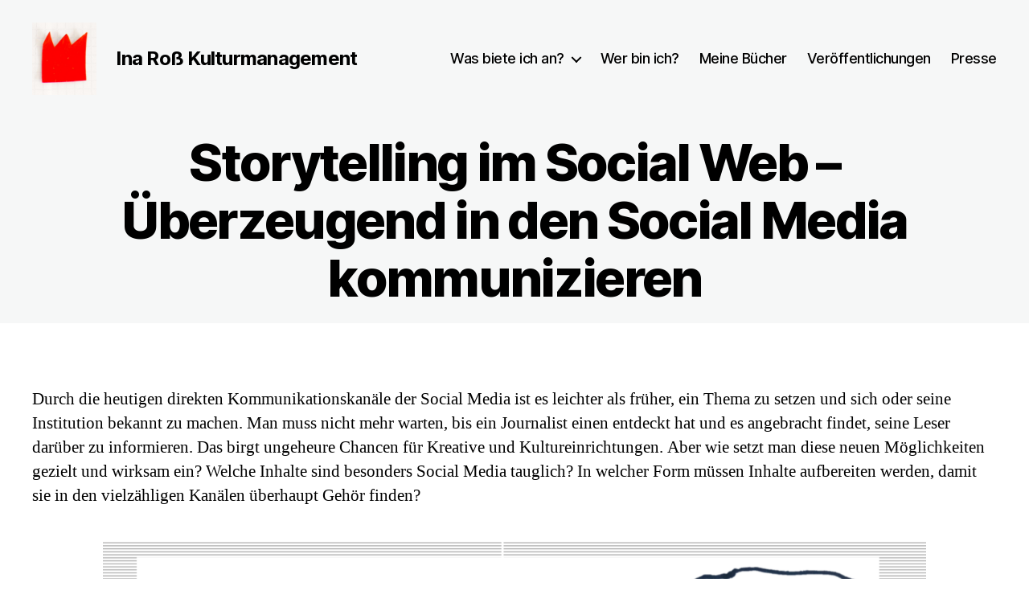

--- FILE ---
content_type: text/html; charset=UTF-8
request_url: https://ina-ross-kulturmarketing.de/storytelling-im-social-web/
body_size: 43011
content:
<!DOCTYPE html>

<html class="no-js" lang="de">

	<head>

		<meta charset="UTF-8">
		<meta name="viewport" content="width=device-width, initial-scale=1.0">

		<link rel="profile" href="https://gmpg.org/xfn/11">

		<title>Storytelling im Social Web &#8211; Überzeugend in den Social Media kommunizieren &#8211; Ina Roß</title>
<meta name='robots' content='max-image-preview:large' />
	<style>img:is([sizes="auto" i], [sizes^="auto," i]) { contain-intrinsic-size: 3000px 1500px }</style>
	<link rel="alternate" type="application/rss+xml" title="Ina Roß &raquo; Feed" href="https://ina-ross-kulturmarketing.de/feed/" />
<link rel="alternate" type="application/rss+xml" title="Ina Roß &raquo; Kommentar-Feed" href="https://ina-ross-kulturmarketing.de/comments/feed/" />
<script>
window._wpemojiSettings = {"baseUrl":"https:\/\/s.w.org\/images\/core\/emoji\/16.0.1\/72x72\/","ext":".png","svgUrl":"https:\/\/s.w.org\/images\/core\/emoji\/16.0.1\/svg\/","svgExt":".svg","source":{"concatemoji":"https:\/\/ina-ross-kulturmarketing.de\/wp-includes\/js\/wp-emoji-release.min.js?ver=6.8.3"}};
/*! This file is auto-generated */
!function(s,n){var o,i,e;function c(e){try{var t={supportTests:e,timestamp:(new Date).valueOf()};sessionStorage.setItem(o,JSON.stringify(t))}catch(e){}}function p(e,t,n){e.clearRect(0,0,e.canvas.width,e.canvas.height),e.fillText(t,0,0);var t=new Uint32Array(e.getImageData(0,0,e.canvas.width,e.canvas.height).data),a=(e.clearRect(0,0,e.canvas.width,e.canvas.height),e.fillText(n,0,0),new Uint32Array(e.getImageData(0,0,e.canvas.width,e.canvas.height).data));return t.every(function(e,t){return e===a[t]})}function u(e,t){e.clearRect(0,0,e.canvas.width,e.canvas.height),e.fillText(t,0,0);for(var n=e.getImageData(16,16,1,1),a=0;a<n.data.length;a++)if(0!==n.data[a])return!1;return!0}function f(e,t,n,a){switch(t){case"flag":return n(e,"\ud83c\udff3\ufe0f\u200d\u26a7\ufe0f","\ud83c\udff3\ufe0f\u200b\u26a7\ufe0f")?!1:!n(e,"\ud83c\udde8\ud83c\uddf6","\ud83c\udde8\u200b\ud83c\uddf6")&&!n(e,"\ud83c\udff4\udb40\udc67\udb40\udc62\udb40\udc65\udb40\udc6e\udb40\udc67\udb40\udc7f","\ud83c\udff4\u200b\udb40\udc67\u200b\udb40\udc62\u200b\udb40\udc65\u200b\udb40\udc6e\u200b\udb40\udc67\u200b\udb40\udc7f");case"emoji":return!a(e,"\ud83e\udedf")}return!1}function g(e,t,n,a){var r="undefined"!=typeof WorkerGlobalScope&&self instanceof WorkerGlobalScope?new OffscreenCanvas(300,150):s.createElement("canvas"),o=r.getContext("2d",{willReadFrequently:!0}),i=(o.textBaseline="top",o.font="600 32px Arial",{});return e.forEach(function(e){i[e]=t(o,e,n,a)}),i}function t(e){var t=s.createElement("script");t.src=e,t.defer=!0,s.head.appendChild(t)}"undefined"!=typeof Promise&&(o="wpEmojiSettingsSupports",i=["flag","emoji"],n.supports={everything:!0,everythingExceptFlag:!0},e=new Promise(function(e){s.addEventListener("DOMContentLoaded",e,{once:!0})}),new Promise(function(t){var n=function(){try{var e=JSON.parse(sessionStorage.getItem(o));if("object"==typeof e&&"number"==typeof e.timestamp&&(new Date).valueOf()<e.timestamp+604800&&"object"==typeof e.supportTests)return e.supportTests}catch(e){}return null}();if(!n){if("undefined"!=typeof Worker&&"undefined"!=typeof OffscreenCanvas&&"undefined"!=typeof URL&&URL.createObjectURL&&"undefined"!=typeof Blob)try{var e="postMessage("+g.toString()+"("+[JSON.stringify(i),f.toString(),p.toString(),u.toString()].join(",")+"));",a=new Blob([e],{type:"text/javascript"}),r=new Worker(URL.createObjectURL(a),{name:"wpTestEmojiSupports"});return void(r.onmessage=function(e){c(n=e.data),r.terminate(),t(n)})}catch(e){}c(n=g(i,f,p,u))}t(n)}).then(function(e){for(var t in e)n.supports[t]=e[t],n.supports.everything=n.supports.everything&&n.supports[t],"flag"!==t&&(n.supports.everythingExceptFlag=n.supports.everythingExceptFlag&&n.supports[t]);n.supports.everythingExceptFlag=n.supports.everythingExceptFlag&&!n.supports.flag,n.DOMReady=!1,n.readyCallback=function(){n.DOMReady=!0}}).then(function(){return e}).then(function(){var e;n.supports.everything||(n.readyCallback(),(e=n.source||{}).concatemoji?t(e.concatemoji):e.wpemoji&&e.twemoji&&(t(e.twemoji),t(e.wpemoji)))}))}((window,document),window._wpemojiSettings);
</script>
<style id='wp-emoji-styles-inline-css'>

	img.wp-smiley, img.emoji {
		display: inline !important;
		border: none !important;
		box-shadow: none !important;
		height: 1em !important;
		width: 1em !important;
		margin: 0 0.07em !important;
		vertical-align: -0.1em !important;
		background: none !important;
		padding: 0 !important;
	}
</style>
<link rel='stylesheet' id='wp-block-library-css' href='https://ina-ross-kulturmarketing.de/wp-includes/css/dist/block-library/style.min.css?ver=6.8.3' media='all' />
<style id='classic-theme-styles-inline-css'>
/*! This file is auto-generated */
.wp-block-button__link{color:#fff;background-color:#32373c;border-radius:9999px;box-shadow:none;text-decoration:none;padding:calc(.667em + 2px) calc(1.333em + 2px);font-size:1.125em}.wp-block-file__button{background:#32373c;color:#fff;text-decoration:none}
</style>
<style id='global-styles-inline-css'>
:root{--wp--preset--aspect-ratio--square: 1;--wp--preset--aspect-ratio--4-3: 4/3;--wp--preset--aspect-ratio--3-4: 3/4;--wp--preset--aspect-ratio--3-2: 3/2;--wp--preset--aspect-ratio--2-3: 2/3;--wp--preset--aspect-ratio--16-9: 16/9;--wp--preset--aspect-ratio--9-16: 9/16;--wp--preset--color--black: #000000;--wp--preset--color--cyan-bluish-gray: #abb8c3;--wp--preset--color--white: #ffffff;--wp--preset--color--pale-pink: #f78da7;--wp--preset--color--vivid-red: #cf2e2e;--wp--preset--color--luminous-vivid-orange: #ff6900;--wp--preset--color--luminous-vivid-amber: #fcb900;--wp--preset--color--light-green-cyan: #7bdcb5;--wp--preset--color--vivid-green-cyan: #00d084;--wp--preset--color--pale-cyan-blue: #8ed1fc;--wp--preset--color--vivid-cyan-blue: #0693e3;--wp--preset--color--vivid-purple: #9b51e0;--wp--preset--color--accent: #e22658;--wp--preset--color--primary: #000000;--wp--preset--color--secondary: #6d6d6d;--wp--preset--color--subtle-background: #dbdbdb;--wp--preset--color--background: #ffffff;--wp--preset--gradient--vivid-cyan-blue-to-vivid-purple: linear-gradient(135deg,rgba(6,147,227,1) 0%,rgb(155,81,224) 100%);--wp--preset--gradient--light-green-cyan-to-vivid-green-cyan: linear-gradient(135deg,rgb(122,220,180) 0%,rgb(0,208,130) 100%);--wp--preset--gradient--luminous-vivid-amber-to-luminous-vivid-orange: linear-gradient(135deg,rgba(252,185,0,1) 0%,rgba(255,105,0,1) 100%);--wp--preset--gradient--luminous-vivid-orange-to-vivid-red: linear-gradient(135deg,rgba(255,105,0,1) 0%,rgb(207,46,46) 100%);--wp--preset--gradient--very-light-gray-to-cyan-bluish-gray: linear-gradient(135deg,rgb(238,238,238) 0%,rgb(169,184,195) 100%);--wp--preset--gradient--cool-to-warm-spectrum: linear-gradient(135deg,rgb(74,234,220) 0%,rgb(151,120,209) 20%,rgb(207,42,186) 40%,rgb(238,44,130) 60%,rgb(251,105,98) 80%,rgb(254,248,76) 100%);--wp--preset--gradient--blush-light-purple: linear-gradient(135deg,rgb(255,206,236) 0%,rgb(152,150,240) 100%);--wp--preset--gradient--blush-bordeaux: linear-gradient(135deg,rgb(254,205,165) 0%,rgb(254,45,45) 50%,rgb(107,0,62) 100%);--wp--preset--gradient--luminous-dusk: linear-gradient(135deg,rgb(255,203,112) 0%,rgb(199,81,192) 50%,rgb(65,88,208) 100%);--wp--preset--gradient--pale-ocean: linear-gradient(135deg,rgb(255,245,203) 0%,rgb(182,227,212) 50%,rgb(51,167,181) 100%);--wp--preset--gradient--electric-grass: linear-gradient(135deg,rgb(202,248,128) 0%,rgb(113,206,126) 100%);--wp--preset--gradient--midnight: linear-gradient(135deg,rgb(2,3,129) 0%,rgb(40,116,252) 100%);--wp--preset--font-size--small: 18px;--wp--preset--font-size--medium: 20px;--wp--preset--font-size--large: 26.25px;--wp--preset--font-size--x-large: 42px;--wp--preset--font-size--normal: 21px;--wp--preset--font-size--larger: 32px;--wp--preset--spacing--20: 0.44rem;--wp--preset--spacing--30: 0.67rem;--wp--preset--spacing--40: 1rem;--wp--preset--spacing--50: 1.5rem;--wp--preset--spacing--60: 2.25rem;--wp--preset--spacing--70: 3.38rem;--wp--preset--spacing--80: 5.06rem;--wp--preset--shadow--natural: 6px 6px 9px rgba(0, 0, 0, 0.2);--wp--preset--shadow--deep: 12px 12px 50px rgba(0, 0, 0, 0.4);--wp--preset--shadow--sharp: 6px 6px 0px rgba(0, 0, 0, 0.2);--wp--preset--shadow--outlined: 6px 6px 0px -3px rgba(255, 255, 255, 1), 6px 6px rgba(0, 0, 0, 1);--wp--preset--shadow--crisp: 6px 6px 0px rgba(0, 0, 0, 1);}:where(.is-layout-flex){gap: 0.5em;}:where(.is-layout-grid){gap: 0.5em;}body .is-layout-flex{display: flex;}.is-layout-flex{flex-wrap: wrap;align-items: center;}.is-layout-flex > :is(*, div){margin: 0;}body .is-layout-grid{display: grid;}.is-layout-grid > :is(*, div){margin: 0;}:where(.wp-block-columns.is-layout-flex){gap: 2em;}:where(.wp-block-columns.is-layout-grid){gap: 2em;}:where(.wp-block-post-template.is-layout-flex){gap: 1.25em;}:where(.wp-block-post-template.is-layout-grid){gap: 1.25em;}.has-black-color{color: var(--wp--preset--color--black) !important;}.has-cyan-bluish-gray-color{color: var(--wp--preset--color--cyan-bluish-gray) !important;}.has-white-color{color: var(--wp--preset--color--white) !important;}.has-pale-pink-color{color: var(--wp--preset--color--pale-pink) !important;}.has-vivid-red-color{color: var(--wp--preset--color--vivid-red) !important;}.has-luminous-vivid-orange-color{color: var(--wp--preset--color--luminous-vivid-orange) !important;}.has-luminous-vivid-amber-color{color: var(--wp--preset--color--luminous-vivid-amber) !important;}.has-light-green-cyan-color{color: var(--wp--preset--color--light-green-cyan) !important;}.has-vivid-green-cyan-color{color: var(--wp--preset--color--vivid-green-cyan) !important;}.has-pale-cyan-blue-color{color: var(--wp--preset--color--pale-cyan-blue) !important;}.has-vivid-cyan-blue-color{color: var(--wp--preset--color--vivid-cyan-blue) !important;}.has-vivid-purple-color{color: var(--wp--preset--color--vivid-purple) !important;}.has-black-background-color{background-color: var(--wp--preset--color--black) !important;}.has-cyan-bluish-gray-background-color{background-color: var(--wp--preset--color--cyan-bluish-gray) !important;}.has-white-background-color{background-color: var(--wp--preset--color--white) !important;}.has-pale-pink-background-color{background-color: var(--wp--preset--color--pale-pink) !important;}.has-vivid-red-background-color{background-color: var(--wp--preset--color--vivid-red) !important;}.has-luminous-vivid-orange-background-color{background-color: var(--wp--preset--color--luminous-vivid-orange) !important;}.has-luminous-vivid-amber-background-color{background-color: var(--wp--preset--color--luminous-vivid-amber) !important;}.has-light-green-cyan-background-color{background-color: var(--wp--preset--color--light-green-cyan) !important;}.has-vivid-green-cyan-background-color{background-color: var(--wp--preset--color--vivid-green-cyan) !important;}.has-pale-cyan-blue-background-color{background-color: var(--wp--preset--color--pale-cyan-blue) !important;}.has-vivid-cyan-blue-background-color{background-color: var(--wp--preset--color--vivid-cyan-blue) !important;}.has-vivid-purple-background-color{background-color: var(--wp--preset--color--vivid-purple) !important;}.has-black-border-color{border-color: var(--wp--preset--color--black) !important;}.has-cyan-bluish-gray-border-color{border-color: var(--wp--preset--color--cyan-bluish-gray) !important;}.has-white-border-color{border-color: var(--wp--preset--color--white) !important;}.has-pale-pink-border-color{border-color: var(--wp--preset--color--pale-pink) !important;}.has-vivid-red-border-color{border-color: var(--wp--preset--color--vivid-red) !important;}.has-luminous-vivid-orange-border-color{border-color: var(--wp--preset--color--luminous-vivid-orange) !important;}.has-luminous-vivid-amber-border-color{border-color: var(--wp--preset--color--luminous-vivid-amber) !important;}.has-light-green-cyan-border-color{border-color: var(--wp--preset--color--light-green-cyan) !important;}.has-vivid-green-cyan-border-color{border-color: var(--wp--preset--color--vivid-green-cyan) !important;}.has-pale-cyan-blue-border-color{border-color: var(--wp--preset--color--pale-cyan-blue) !important;}.has-vivid-cyan-blue-border-color{border-color: var(--wp--preset--color--vivid-cyan-blue) !important;}.has-vivid-purple-border-color{border-color: var(--wp--preset--color--vivid-purple) !important;}.has-vivid-cyan-blue-to-vivid-purple-gradient-background{background: var(--wp--preset--gradient--vivid-cyan-blue-to-vivid-purple) !important;}.has-light-green-cyan-to-vivid-green-cyan-gradient-background{background: var(--wp--preset--gradient--light-green-cyan-to-vivid-green-cyan) !important;}.has-luminous-vivid-amber-to-luminous-vivid-orange-gradient-background{background: var(--wp--preset--gradient--luminous-vivid-amber-to-luminous-vivid-orange) !important;}.has-luminous-vivid-orange-to-vivid-red-gradient-background{background: var(--wp--preset--gradient--luminous-vivid-orange-to-vivid-red) !important;}.has-very-light-gray-to-cyan-bluish-gray-gradient-background{background: var(--wp--preset--gradient--very-light-gray-to-cyan-bluish-gray) !important;}.has-cool-to-warm-spectrum-gradient-background{background: var(--wp--preset--gradient--cool-to-warm-spectrum) !important;}.has-blush-light-purple-gradient-background{background: var(--wp--preset--gradient--blush-light-purple) !important;}.has-blush-bordeaux-gradient-background{background: var(--wp--preset--gradient--blush-bordeaux) !important;}.has-luminous-dusk-gradient-background{background: var(--wp--preset--gradient--luminous-dusk) !important;}.has-pale-ocean-gradient-background{background: var(--wp--preset--gradient--pale-ocean) !important;}.has-electric-grass-gradient-background{background: var(--wp--preset--gradient--electric-grass) !important;}.has-midnight-gradient-background{background: var(--wp--preset--gradient--midnight) !important;}.has-small-font-size{font-size: var(--wp--preset--font-size--small) !important;}.has-medium-font-size{font-size: var(--wp--preset--font-size--medium) !important;}.has-large-font-size{font-size: var(--wp--preset--font-size--large) !important;}.has-x-large-font-size{font-size: var(--wp--preset--font-size--x-large) !important;}
:where(.wp-block-post-template.is-layout-flex){gap: 1.25em;}:where(.wp-block-post-template.is-layout-grid){gap: 1.25em;}
:where(.wp-block-columns.is-layout-flex){gap: 2em;}:where(.wp-block-columns.is-layout-grid){gap: 2em;}
:root :where(.wp-block-pullquote){font-size: 1.5em;line-height: 1.6;}
</style>
<link rel='stylesheet' id='twentytwenty-style-css' href='https://ina-ross-kulturmarketing.de/wp-content/themes/twentytwenty/style.css?ver=2.9' media='all' />
<style id='twentytwenty-style-inline-css'>
.color-accent,.color-accent-hover:hover,.color-accent-hover:focus,:root .has-accent-color,.has-drop-cap:not(:focus):first-letter,.wp-block-button.is-style-outline,a { color: #e22658; }blockquote,.border-color-accent,.border-color-accent-hover:hover,.border-color-accent-hover:focus { border-color: #e22658; }button,.button,.faux-button,.wp-block-button__link,.wp-block-file .wp-block-file__button,input[type="button"],input[type="reset"],input[type="submit"],.bg-accent,.bg-accent-hover:hover,.bg-accent-hover:focus,:root .has-accent-background-color,.comment-reply-link { background-color: #e22658; }.fill-children-accent,.fill-children-accent * { fill: #e22658; }:root .has-background-color,button,.button,.faux-button,.wp-block-button__link,.wp-block-file__button,input[type="button"],input[type="reset"],input[type="submit"],.wp-block-button,.comment-reply-link,.has-background.has-primary-background-color:not(.has-text-color),.has-background.has-primary-background-color *:not(.has-text-color),.has-background.has-accent-background-color:not(.has-text-color),.has-background.has-accent-background-color *:not(.has-text-color) { color: #ffffff; }:root .has-background-background-color { background-color: #ffffff; }body,.entry-title a,:root .has-primary-color { color: #000000; }:root .has-primary-background-color { background-color: #000000; }cite,figcaption,.wp-caption-text,.post-meta,.entry-content .wp-block-archives li,.entry-content .wp-block-categories li,.entry-content .wp-block-latest-posts li,.wp-block-latest-comments__comment-date,.wp-block-latest-posts__post-date,.wp-block-embed figcaption,.wp-block-image figcaption,.wp-block-pullquote cite,.comment-metadata,.comment-respond .comment-notes,.comment-respond .logged-in-as,.pagination .dots,.entry-content hr:not(.has-background),hr.styled-separator,:root .has-secondary-color { color: #6d6d6d; }:root .has-secondary-background-color { background-color: #6d6d6d; }pre,fieldset,input,textarea,table,table *,hr { border-color: #dbdbdb; }caption,code,code,kbd,samp,.wp-block-table.is-style-stripes tbody tr:nth-child(odd),:root .has-subtle-background-background-color { background-color: #dbdbdb; }.wp-block-table.is-style-stripes { border-bottom-color: #dbdbdb; }.wp-block-latest-posts.is-grid li { border-top-color: #dbdbdb; }:root .has-subtle-background-color { color: #dbdbdb; }body:not(.overlay-header) .primary-menu > li > a,body:not(.overlay-header) .primary-menu > li > .icon,.modal-menu a,.footer-menu a, .footer-widgets a:where(:not(.wp-block-button__link)),#site-footer .wp-block-button.is-style-outline,.wp-block-pullquote:before,.singular:not(.overlay-header) .entry-header a,.archive-header a,.header-footer-group .color-accent,.header-footer-group .color-accent-hover:hover { color: #e20842; }.social-icons a,#site-footer button:not(.toggle),#site-footer .button,#site-footer .faux-button,#site-footer .wp-block-button__link,#site-footer .wp-block-file__button,#site-footer input[type="button"],#site-footer input[type="reset"],#site-footer input[type="submit"] { background-color: #e20842; }.social-icons a,body:not(.overlay-header) .primary-menu ul,.header-footer-group button,.header-footer-group .button,.header-footer-group .faux-button,.header-footer-group .wp-block-button:not(.is-style-outline) .wp-block-button__link,.header-footer-group .wp-block-file__button,.header-footer-group input[type="button"],.header-footer-group input[type="reset"],.header-footer-group input[type="submit"] { color: #f6f7f7; }#site-header,.footer-nav-widgets-wrapper,#site-footer,.menu-modal,.menu-modal-inner,.search-modal-inner,.archive-header,.singular .entry-header,.singular .featured-media:before,.wp-block-pullquote:before { background-color: #f6f7f7; }.header-footer-group,body:not(.overlay-header) #site-header .toggle,.menu-modal .toggle { color: #000000; }body:not(.overlay-header) .primary-menu ul { background-color: #000000; }body:not(.overlay-header) .primary-menu > li > ul:after { border-bottom-color: #000000; }body:not(.overlay-header) .primary-menu ul ul:after { border-left-color: #000000; }.site-description,body:not(.overlay-header) .toggle-inner .toggle-text,.widget .post-date,.widget .rss-date,.widget_archive li,.widget_categories li,.widget cite,.widget_pages li,.widget_meta li,.widget_nav_menu li,.powered-by-wordpress,.footer-credits .privacy-policy,.to-the-top,.singular .entry-header .post-meta,.singular:not(.overlay-header) .entry-header .post-meta a { color: #606666; }.header-footer-group pre,.header-footer-group fieldset,.header-footer-group input,.header-footer-group textarea,.header-footer-group table,.header-footer-group table *,.footer-nav-widgets-wrapper,#site-footer,.menu-modal nav *,.footer-widgets-outer-wrapper,.footer-top { border-color: #cfd7d7; }.header-footer-group table caption,body:not(.overlay-header) .header-inner .toggle-wrapper::before { background-color: #cfd7d7; }.overlay-header .header-inner { color: #e20842; }.cover-header .entry-header * { color: #e20842; }
</style>
<link rel='stylesheet' id='twentytwenty-fonts-css' href='https://ina-ross-kulturmarketing.de/wp-content/themes/twentytwenty/assets/css/font-inter.css?ver=2.9' media='all' />
<link rel='stylesheet' id='twentytwenty-print-style-css' href='https://ina-ross-kulturmarketing.de/wp-content/themes/twentytwenty/print.css?ver=2.9' media='print' />
<script src="https://ina-ross-kulturmarketing.de/wp-content/themes/twentytwenty/assets/js/index.js?ver=2.9" id="twentytwenty-js-js" defer data-wp-strategy="defer"></script>
<link rel="https://api.w.org/" href="https://ina-ross-kulturmarketing.de/wp-json/" /><link rel="alternate" title="JSON" type="application/json" href="https://ina-ross-kulturmarketing.de/wp-json/wp/v2/pages/577" /><link rel="EditURI" type="application/rsd+xml" title="RSD" href="https://ina-ross-kulturmarketing.de/xmlrpc.php?rsd" />
<meta name="generator" content="WordPress 6.8.3" />
<link rel="canonical" href="https://ina-ross-kulturmarketing.de/storytelling-im-social-web/" />
<link rel='shortlink' href='https://ina-ross-kulturmarketing.de/?p=577' />
<link rel="alternate" title="oEmbed (JSON)" type="application/json+oembed" href="https://ina-ross-kulturmarketing.de/wp-json/oembed/1.0/embed?url=https%3A%2F%2Fina-ross-kulturmarketing.de%2Fstorytelling-im-social-web%2F" />
<link rel="alternate" title="oEmbed (XML)" type="text/xml+oembed" href="https://ina-ross-kulturmarketing.de/wp-json/oembed/1.0/embed?url=https%3A%2F%2Fina-ross-kulturmarketing.de%2Fstorytelling-im-social-web%2F&#038;format=xml" />
	<script>document.documentElement.className = document.documentElement.className.replace( 'no-js', 'js' );</script>
	<style id="custom-background-css">
body.custom-background { background-color: #ffffff; }
</style>
	<link rel="icon" href="https://ina-ross-kulturmarketing.de/wp-content/uploads/cropped-krone-32x32.jpg" sizes="32x32" />
<link rel="icon" href="https://ina-ross-kulturmarketing.de/wp-content/uploads/cropped-krone-192x192.jpg" sizes="192x192" />
<link rel="apple-touch-icon" href="https://ina-ross-kulturmarketing.de/wp-content/uploads/cropped-krone-180x180.jpg" />
<meta name="msapplication-TileImage" content="https://ina-ross-kulturmarketing.de/wp-content/uploads/cropped-krone-270x270.jpg" />
		<style id="wp-custom-css">
			.magenta {
	color: #e20842;
}
.header-titles .site-description {
	color: #000;
	font-weight: 700;
	font-size: 2.4rem;
}
@media (min-width: 1220px) {
h1, .heading-size-1 {
font-size: 6.4rem;
}
}
@media (min-width: 700px) {
.singular .entry-header {
padding: 2rem 0;
}
}
h4 {
	font-size: 2.4rem;
}
h5 {
	background-image: url("https://ina-ross-kulturmarketing.de/wp-content/uploads/Millimeterpapier_transparent_33.png");
	background-position: center;
	margin-top: 2.5em !important;
	margin-bottom: 5em !important;
	padding: 3em;
	line-height: 1.5;
	color: #e20842;
}
h1.archive-title .color-accent {
	display: none;
}
.post-meta {
	display: none;
}
.entry-categories-inner a {
	text-transform: none;
	font-weight: 600;
	font-size: 1em;
}
.wp-block-latest-posts__featured-image {
	padding-bottom: 1em
}
.wp-block-latest-posts a {
	font-size: 3.6rem;
	text-align: justify;
    
}
.wp-block-latest-posts__post-date {
	display: none;
}
.wp-block-latest-posts.is-grid li {
border-top-color: #000000 !important;
	border-top: 5px solid
}


.wp-block-separator {
margin: 8rem auto;
}
.entry-content hr::before, .entry-content hr::after, hr.styled-separator::before, hr.styled-separator::after {
	display: none;
}
hr.wp-block-separator::before {
display: none;
}
hr.wp-block-separator::after {
display: none;
}
.entry-content hr:not(.has-background), hr.styled-separator {
color: #000;
	border: 3px solid 
}

/* testimonials */
h4.testimonial_rotator_slide_title {
	font-size: 3.6rem;
	text-align: left;
	width: 90%;
}
.testimonial_rotator_quote, .testimonial_rotator.template-twopigs .testimonial_rotator_slide_title, .testimonial_rotator.template-twopigs .testimonial_rotator_author_info, .testimonial_rotator.template-twopigs .testimonial_rotator_author_info p {
	text-align: left;
}
.testimonial_rotator.template-twopigs .testimonial_rotator_quote {
	font-weight: normal;
	font-size: 1em;
	margin-right: 1.25em;
	line-height: 1.5em;
}
.testimonial_rotator.template-twopigs .testimonial_rotator_author_info {
	font-weight: normal;
	font-size: 1em;
	padding-right: 1.5em;
	line-height: 1.5em;
}
/* ende testimonials */

.sprechblase-unten {
	position: relative;
	width: 100%; /* Prozentweite der Sprechblase */
	min-width: 80px;
	padding: 25px;
	text-align: left;
	background: #fff;
	border: #000 solid 5px;
	-webkit-border-radius: 10px;
	-moz-border-radius: 10px;
	border-radius: 10px;
	/* Positionierung zB. 2 nebeneinander */
	float: left;
	margin: 20px 20px 30px 0;
	
}
 
/* Dreieck: weisse Innenfläche */
.sprechblase-unten:after {
	content: "";
	position: absolute;
	z-index: 1;
	display: block;
	width: 0;
	bottom: -15px;
	left: -15px; /* Hälfe der Dreiecksweite minus Hälfte der Sprechblase */
	margin-left: 20%; /* Hälfte der Sprechblase */
	border-style: solid;
	border-width: 18px 18px 0;
	border-color: #fff transparent;
}
 
/* Dreieck: schwarzer Rahmen */
.sprechblase-unten:before {
	content: "";
	position: absolute;
	z-index: 0;
	display: block;
	width: 0;
	bottom: -21px;
	left: -17px; /* Hälfe der Dreiecksweite minus Hälfte der Sprechblase */
	margin-left: 20%; /* Hälfte der Sprechblase */
	border-style: solid;
	border-width:  18px 20px 0;
	border-color: #000 transparent;
}

.sprechblase {
	position: relative;
	width: 100%; /* Prozentweite der Sprechblase */
	min-width: 80px;
	padding: 25px;
	text-align: left;
	background: #fff;
	border: #000 solid 5px;
	-webkit-border-radius: 10px;
	-moz-border-radius: 10px;
	border-radius: 10px;
	/* Positionierung zB. 2 nebeneinander */
	float: left;
	margin: 0 20px 0 0;
}
 
/* Dreieck: weisse Innenfläche */
.sprechblase:after {
	content: "";
	position: absolute;
	z-index: 1;
	display: block;
	width: 0;
	top: -15px;
	left: -15px; /* Hälfe der Dreiecksweite minus Hälfte der Sprechblase */
	margin-left: 80%; /* Hälfte der Sprechblase */
	border-style: solid;
	border-width: 0 18px 18px;
	border-color: #fff transparent;
}
 
/* Dreieck: schwarzer Rahmen */
.sprechblase:before {
	content: "";
	position: absolute;
	z-index: 0;
	display: block;
	width: 0;
	top: -20px;
	left: -17px; /* Hälfe der Dreiecksweite minus Hälfte der Sprechblase */
	margin-left: 80%; /* Hälfte der Sprechblase */
	border-style: solid;
	border-width: 0 19px 17px;
	border-color: #000 transparent;
}
.cn-button.bootstrap {
color: #fff;
background: #e20842;
}		</style>
		
	</head>

	<body class="wp-singular page-template page-template-templates page-template-template-full-width page-template-templatestemplate-full-width-php page page-id-577 custom-background wp-custom-logo wp-embed-responsive wp-theme-twentytwenty singular has-full-width-content missing-post-thumbnail has-no-pagination not-showing-comments hide-avatars template-full-width footer-top-visible">

		<a class="skip-link screen-reader-text" href="#site-content">Zum Inhalt springen</a>
		<header id="site-header" class="header-footer-group">

			<div class="header-inner section-inner">

				<div class="header-titles-wrapper">

					
					<div class="header-titles">

						<div class="site-logo faux-heading"><a href="https://ina-ross-kulturmarketing.de/" class="custom-logo-link" rel="home"><img width="384" height="430" src="https://ina-ross-kulturmarketing.de/wp-content/uploads/krone.jpg" class="custom-logo" alt="Ina Roß" decoding="async" fetchpriority="high" srcset="https://ina-ross-kulturmarketing.de/wp-content/uploads/krone.jpg 384w, https://ina-ross-kulturmarketing.de/wp-content/uploads/krone-268x300.jpg 268w" sizes="(max-width: 384px) 100vw, 384px" /></a><span class="screen-reader-text">Ina Roß</span></div><div class="site-description">Ina Roß Kulturmanagement</div><!-- .site-description -->
					</div><!-- .header-titles -->

					<button class="toggle nav-toggle mobile-nav-toggle" data-toggle-target=".menu-modal"  data-toggle-body-class="showing-menu-modal" aria-expanded="false" data-set-focus=".close-nav-toggle">
						<span class="toggle-inner">
							<span class="toggle-icon">
								<svg class="svg-icon" aria-hidden="true" role="img" focusable="false" xmlns="http://www.w3.org/2000/svg" width="26" height="7" viewBox="0 0 26 7"><path fill-rule="evenodd" d="M332.5,45 C330.567003,45 329,43.4329966 329,41.5 C329,39.5670034 330.567003,38 332.5,38 C334.432997,38 336,39.5670034 336,41.5 C336,43.4329966 334.432997,45 332.5,45 Z M342,45 C340.067003,45 338.5,43.4329966 338.5,41.5 C338.5,39.5670034 340.067003,38 342,38 C343.932997,38 345.5,39.5670034 345.5,41.5 C345.5,43.4329966 343.932997,45 342,45 Z M351.5,45 C349.567003,45 348,43.4329966 348,41.5 C348,39.5670034 349.567003,38 351.5,38 C353.432997,38 355,39.5670034 355,41.5 C355,43.4329966 353.432997,45 351.5,45 Z" transform="translate(-329 -38)" /></svg>							</span>
							<span class="toggle-text">Menü</span>
						</span>
					</button><!-- .nav-toggle -->

				</div><!-- .header-titles-wrapper -->

				<div class="header-navigation-wrapper">

					
							<nav class="primary-menu-wrapper" aria-label="Horizontal">

								<ul class="primary-menu reset-list-style">

								<li id="menu-item-624" class="menu-item menu-item-type-custom menu-item-object-custom menu-item-has-children menu-item-624"><a href="#">Was biete ich an?</a><span class="icon"></span>
<ul class="sub-menu">
	<li id="menu-item-623" class="menu-item menu-item-type-post_type menu-item-object-page menu-item-623"><a href="https://ina-ross-kulturmarketing.de/sie-sind-kuenstlerin/">Sie sind Künstler*in</a></li>
	<li id="menu-item-585" class="menu-item menu-item-type-post_type menu-item-object-page menu-item-585"><a href="https://ina-ross-kulturmarketing.de/sie-vertreten-eine-kultur-oder-kunstinstitution/">Sie vertreten eine Kultur- oder Kunstinstitution</a></li>
	<li id="menu-item-625" class="menu-item menu-item-type-post_type menu-item-object-page menu-item-625"><a href="https://ina-ross-kulturmarketing.de/sie-organisieren-fortbildungen-fuer-kulturschaffende/">Sie organisieren Fortbildungen für Kulturschaffende</a></li>
</ul>
</li>
<li id="menu-item-272" class="menu-item menu-item-type-post_type menu-item-object-page menu-item-272"><a href="https://ina-ross-kulturmarketing.de/wer-bin-ich/">Wer bin ich?</a></li>
<li id="menu-item-400" class="menu-item menu-item-type-post_type menu-item-object-page menu-item-400"><a href="https://ina-ross-kulturmarketing.de/mein-buch/">Meine Bücher</a></li>
<li id="menu-item-28" class="menu-item menu-item-type-post_type menu-item-object-page menu-item-28"><a href="https://ina-ross-kulturmarketing.de/veroeffentlichungen/">Veröffentlichungen</a></li>
<li id="menu-item-269" class="menu-item menu-item-type-post_type menu-item-object-page menu-item-269"><a href="https://ina-ross-kulturmarketing.de/ueber-mich/">Presse</a></li>

								</ul>

							</nav><!-- .primary-menu-wrapper -->

						
				</div><!-- .header-navigation-wrapper -->

			</div><!-- .header-inner -->

			
		</header><!-- #site-header -->

		
<div class="menu-modal cover-modal header-footer-group" data-modal-target-string=".menu-modal">

	<div class="menu-modal-inner modal-inner">

		<div class="menu-wrapper section-inner">

			<div class="menu-top">

				<button class="toggle close-nav-toggle fill-children-current-color" data-toggle-target=".menu-modal" data-toggle-body-class="showing-menu-modal" data-set-focus=".menu-modal">
					<span class="toggle-text">Menü schließen</span>
					<svg class="svg-icon" aria-hidden="true" role="img" focusable="false" xmlns="http://www.w3.org/2000/svg" width="16" height="16" viewBox="0 0 16 16"><polygon fill="" fill-rule="evenodd" points="6.852 7.649 .399 1.195 1.445 .149 7.899 6.602 14.352 .149 15.399 1.195 8.945 7.649 15.399 14.102 14.352 15.149 7.899 8.695 1.445 15.149 .399 14.102" /></svg>				</button><!-- .nav-toggle -->

				
					<nav class="mobile-menu" aria-label="Mobile">

						<ul class="modal-menu reset-list-style">

						<li class="menu-item menu-item-type-custom menu-item-object-custom menu-item-has-children menu-item-624"><div class="ancestor-wrapper"><a href="#">Was biete ich an?</a><button class="toggle sub-menu-toggle fill-children-current-color" data-toggle-target=".menu-modal .menu-item-624 > .sub-menu" data-toggle-type="slidetoggle" data-toggle-duration="250" aria-expanded="false"><span class="screen-reader-text">Untermenü anzeigen</span><svg class="svg-icon" aria-hidden="true" role="img" focusable="false" xmlns="http://www.w3.org/2000/svg" width="20" height="12" viewBox="0 0 20 12"><polygon fill="" fill-rule="evenodd" points="1319.899 365.778 1327.678 358 1329.799 360.121 1319.899 370.021 1310 360.121 1312.121 358" transform="translate(-1310 -358)" /></svg></button></div><!-- .ancestor-wrapper -->
<ul class="sub-menu">
	<li class="menu-item menu-item-type-post_type menu-item-object-page menu-item-623"><div class="ancestor-wrapper"><a href="https://ina-ross-kulturmarketing.de/sie-sind-kuenstlerin/">Sie sind Künstler*in</a></div><!-- .ancestor-wrapper --></li>
	<li class="menu-item menu-item-type-post_type menu-item-object-page menu-item-585"><div class="ancestor-wrapper"><a href="https://ina-ross-kulturmarketing.de/sie-vertreten-eine-kultur-oder-kunstinstitution/">Sie vertreten eine Kultur- oder Kunstinstitution</a></div><!-- .ancestor-wrapper --></li>
	<li class="menu-item menu-item-type-post_type menu-item-object-page menu-item-625"><div class="ancestor-wrapper"><a href="https://ina-ross-kulturmarketing.de/sie-organisieren-fortbildungen-fuer-kulturschaffende/">Sie organisieren Fortbildungen für Kulturschaffende</a></div><!-- .ancestor-wrapper --></li>
</ul>
</li>
<li class="menu-item menu-item-type-post_type menu-item-object-page menu-item-272"><div class="ancestor-wrapper"><a href="https://ina-ross-kulturmarketing.de/wer-bin-ich/">Wer bin ich?</a></div><!-- .ancestor-wrapper --></li>
<li class="menu-item menu-item-type-post_type menu-item-object-page menu-item-400"><div class="ancestor-wrapper"><a href="https://ina-ross-kulturmarketing.de/mein-buch/">Meine Bücher</a></div><!-- .ancestor-wrapper --></li>
<li class="menu-item menu-item-type-post_type menu-item-object-page menu-item-28"><div class="ancestor-wrapper"><a href="https://ina-ross-kulturmarketing.de/veroeffentlichungen/">Veröffentlichungen</a></div><!-- .ancestor-wrapper --></li>
<li class="menu-item menu-item-type-post_type menu-item-object-page menu-item-269"><div class="ancestor-wrapper"><a href="https://ina-ross-kulturmarketing.de/ueber-mich/">Presse</a></div><!-- .ancestor-wrapper --></li>

						</ul>

					</nav>

					
			</div><!-- .menu-top -->

			<div class="menu-bottom">

				
			</div><!-- .menu-bottom -->

		</div><!-- .menu-wrapper -->

	</div><!-- .menu-modal-inner -->

</div><!-- .menu-modal -->

<main id="site-content">

	
<article class="post-577 page type-page status-publish hentry" id="post-577">

	
<header class="entry-header has-text-align-center header-footer-group">

	<div class="entry-header-inner section-inner medium">

		<h1 class="entry-title">Storytelling im Social Web &#8211; Überzeugend in den Social Media kommunizieren</h1>
	</div><!-- .entry-header-inner -->

</header><!-- .entry-header -->

	<div class="post-inner  ">

		<div class="entry-content">

			
<p>Durch die heutigen direkten Kommunikationskanäle der Social Media ist es leichter als früher, ein Thema zu setzen und sich oder seine Institution bekannt zu machen. Man muss nicht mehr warten, bis ein Journalist einen entdeckt hat und es angebracht findet, seine Leser darüber zu informieren. Das birgt ungeheure Chancen für Kreative und Kultureinrichtungen. Aber wie setzt man diese neuen Möglichkeiten gezielt und wirksam ein? Welche Inhalte sind besonders Social Media tauglich? In welcher Form müssen Inhalte aufbereiten werden, damit sie in den vielzähligen Kanälen überhaupt Gehör finden?&nbsp;</p>


<div class="wp-block-image">
<figure class="aligncenter size-large"><img decoding="async" width="1024" height="580" src="https://ina-ross-kulturmarketing.de/wp-content/uploads/storytelling-1024x580.png" alt="" class="wp-image-426" srcset="https://ina-ross-kulturmarketing.de/wp-content/uploads/storytelling-1024x580.png 1024w, https://ina-ross-kulturmarketing.de/wp-content/uploads/storytelling-300x170.png 300w, https://ina-ross-kulturmarketing.de/wp-content/uploads/storytelling-768x435.png 768w, https://ina-ross-kulturmarketing.de/wp-content/uploads/storytelling-1536x871.png 1536w, https://ina-ross-kulturmarketing.de/wp-content/uploads/storytelling-2048x1161.png 2048w, https://ina-ross-kulturmarketing.de/wp-content/uploads/storytelling-1200x680.png 1200w, https://ina-ross-kulturmarketing.de/wp-content/uploads/storytelling-1980x1122.png 1980w" sizes="(max-width: 1024px) 100vw, 1024px" /></figure></div>


<p>Geschichten erzählen oder wie es im Englischen heißt, „storytelling“ eine hervorragende Möglichkeit, auf das eigene Angebot spielerisch und für den Adressaten interessant, aufmerksam zu machen. Denn es reicht längst nicht mehr nur, die einzelnen Veranstaltungen auf Facebook, Twitter &amp; Co. zu posten. Lernen Sie deshalb, wie Sie mithilfe von spannenden Geschichten oder mit inszenierten Blicken hinter Kulissen mehr Bekanntheit für Ihre Einrichtung erzielen können. Ziel des Workshops ist es, kreative Anregungen für den Einsatz von Social Media zu erhalten, Inhalte zu identifizieren, die leicht erzählerisch umzusetzen sind und an eigenen Social Media Geschichten zu arbeiten. Anhand von Beispielen und Übungen aus unterschiedlichen Sparten lernen Sie, wie Sie Ihr potentielles Publikum aktiv und emotional einbinden können und ihr Kommunikationsangebot kreativ erweitern können.&nbsp;</p>



<h2 class="wp-block-heading">Inhalte</h2>



<ul class="wp-block-list"><li>Kommunikation im Social Web</li><li>Umfassender Überblick über die verschiedenen Anwendungen im Social Web mit Hinblick auf die Methode Storytelling</li><li>Fallbeispiele &amp; kreative Anregungen</li></ul>

		</div><!-- .entry-content -->

	</div><!-- .post-inner -->

	<div class="section-inner">
		
	</div><!-- .section-inner -->

	
</article><!-- .post -->

</main><!-- #site-content -->


	<div class="footer-nav-widgets-wrapper header-footer-group">

		<div class="footer-inner section-inner">

			
			
				<aside class="footer-widgets-outer-wrapper">

					<div class="footer-widgets-wrapper">

						
							<div class="footer-widgets column-one grid-item">
								<div class="widget widget_text"><div class="widget-content"><h2 class="widget-title subheading heading-size-3">Wie erreichen Sie mich?</h2>			<div class="textwidget"><h4>Dr. Ina Roß</h4>
<p>Dozentin für Kulturmanagement und Organisatorische Praxis in der Kunst<br />
Berlin<br />
Mobil: 0177 95 409 35<br />
<a href="mailto:mail@ina-ross-kulturmarketing.de">mail@ina-ross-kulturmarketing.de</a></p>
<h4>Social Media Profile</h4>
<p><a href="https://www.facebook.com/WieUberlebeIchAlsKunstler">Facebook (WieUberlebeIchAlsKunstler)</a><br class="" /><a href="https://www.instagram.com/ross.ina/">Instagram</a><br class="" /><a href="https://twitter.com/inaross">Twitter</a><br class="" /><a href="https://www.linkedin.com/in/ina-ross-0869b758/">LinkedIn</a><br class="" /><a href="https://www.researchgate.net/profile/Ina-Ross-2">ResearchGate</a><br />
<a href="https://musiksoziologie.academia.edu/InaRoß">Academia</a></p>
</div>
		</div></div>							</div>

						
						
							<div class="footer-widgets column-two grid-item">
								<div class="widget widget_text"><div class="widget-content"><h2 class="widget-title subheading heading-size-3">Mein Buch</h2>			<div class="textwidget"><h4><a href="https://www.transcript-verlag.de/978-3-8376-5993-1/wie-ueberlebe-ich-als-kuenstler-in/?c=310000015" rel="noopener"><img loading="lazy" decoding="async" class="alignleft wp-image-750 size-medium" src="https://ina-ross-kulturmarketing.de/wp-content/uploads/cover_neuauflage_978-3-8376-5993-1-197x300.jpg" alt="Cover Wie überlebe ich als Künstler*in ISBN 978-3-8376-5993-1" width="197" height="300" srcset="https://ina-ross-kulturmarketing.de/wp-content/uploads/cover_neuauflage_978-3-8376-5993-1-197x300.jpg 197w, https://ina-ross-kulturmarketing.de/wp-content/uploads/cover_neuauflage_978-3-8376-5993-1-673x1024.jpg 673w, https://ina-ross-kulturmarketing.de/wp-content/uploads/cover_neuauflage_978-3-8376-5993-1.jpg 720w" sizes="auto, (max-width: 197px) 100vw, 197px" /></a>Wie überlebe ich als Künstler*in?</h4>
<p>Eine Werkzeugkiste für alle, die sich selbst vermarkten wollen</p>
<p>3., vollständig überarbeitete und erweiterte Auflage</p>
<p><a href="https://www.transcript-verlag.de/978-3-8376-5993-1/wie-ueberlebe-ich-als-kuenstler-in/?c=310000015" target="_blank" rel="noopener">Transcript Verlag </a><br />
kart. 250 Seiten, 24.00 €<br />
ISBN: 978-3-8376-5993-1<br />
und als E-Book (PDF), 21,99 €<br />
ISBN 978-3-8394-5993-5</p>
<p><!-- wp:button --></p>
<div class="wp-block-button"><a class="wp-block-button__link" href="https://www.transcript-verlag.de/978-3-8376-5993-1/wie-ueberlebe-ich-als-kuenstler-in/?c=310000015" target="_blank" rel="noopener">bestellen</a></div>
<p><!-- /wp:button --></p>
</div>
		</div></div>							</div>

						
					</div><!-- .footer-widgets-wrapper -->

				</aside><!-- .footer-widgets-outer-wrapper -->

			
		</div><!-- .footer-inner -->

	</div><!-- .footer-nav-widgets-wrapper -->

	
			<footer id="site-footer" class="header-footer-group">

				<div class="section-inner">

					<div class="footer-credits">

						<p class="footer-copyright">&copy;
							2026							<a href="https://ina-ross-kulturmarketing.de/">Ina Roß</a>&nbsp; &nbsp; &nbsp;<a href="https://ina-ross-kulturmarketing.de/impressum/">Impressum</a>&nbsp; &nbsp; &nbsp;<a href="https://ina-ross-kulturmarketing.de/datenschutz">Datenschutz</a>
						</p><!-- .footer-copyright -->

					</div><!-- .footer-credits -->

					<a class="to-the-top" href="#site-header">
						<span class="to-the-top-long">
							Nach oben <span class="arrow" aria-hidden="true">&uarr;</span>						</span><!-- .to-the-top-long -->
						<span class="to-the-top-short">
							Nach oben <span class="arrow" aria-hidden="true">&uarr;</span>						</span><!-- .to-the-top-short -->
					</a><!-- .to-the-top -->

				</div><!-- .section-inner -->

			</footer><!-- #site-footer -->

		<script type="speculationrules">
{"prefetch":[{"source":"document","where":{"and":[{"href_matches":"\/*"},{"not":{"href_matches":["\/wp-*.php","\/wp-admin\/*","\/wp-content\/uploads\/*","\/wp-content\/*","\/wp-content\/plugins\/*","\/wp-content\/themes\/twentytwenty\/*","\/*\\?(.+)"]}},{"not":{"selector_matches":"a[rel~=\"nofollow\"]"}},{"not":{"selector_matches":".no-prefetch, .no-prefetch a"}}]},"eagerness":"conservative"}]}
</script>

	</body>
</html>
